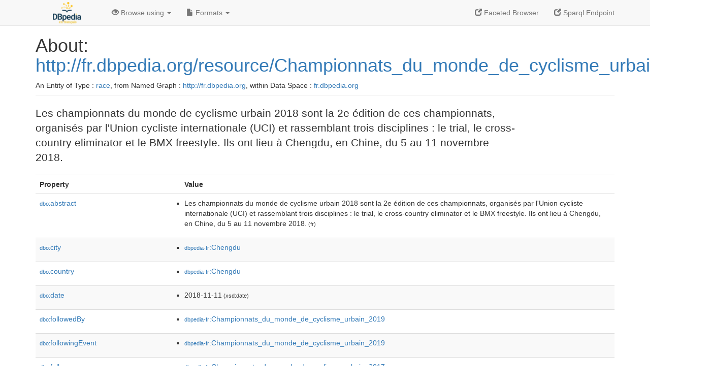

--- FILE ---
content_type: text/html; charset=UTF-8
request_url: http://fr.dbpedia.org/page/Championnats_du_monde_de_cyclisme_urbain_2018
body_size: 7396
content:
<!DOCTYPE html>
<html
    prefix="
        dbp: http://dbpedia.org/property/
        dbo: http://dbedia.org/ontology/
        dct: http://purl.org/dc/terms/
  og:  https://ogp.me/ns#
  "
>


<!-- header -->
<head profile="http://www.w3.org/1999/xhtml/vocab">
    <meta charset="utf-8" />
    <meta http-equiv="X-UA-Compatible" content="IE=edge" />
    <meta name="viewport" content="width=device-width, initial-scale=1, shrink-to-fit=no" />
    <title>About: http://fr.dbpedia.org/resource/Championnats_du_monde_de_cyclisme_urbain_2018</title>
    <link rel="alternate" type="application/rdf+xml"    href="http://fr.dbpedia.org/data/Championnats_du_monde_de_cyclisme_urbain_2018.rdf" title="Structured Descriptor Document (RDF/XML format)" />
    <link rel="alternate" type="text/n3"      href="http://fr.dbpedia.org/data/Championnats_du_monde_de_cyclisme_urbain_2018.n3" title="Structured Descriptor Document (N3 format)" />
    <link rel="alternate" type="text/turtle"      href="http://fr.dbpedia.org/data/Championnats_du_monde_de_cyclisme_urbain_2018.ttl" title="Structured Descriptor Document (Turtle format)" />
    <link rel="alternate" type="application/json+rdf"     href="http://fr.dbpedia.org/data/Championnats_du_monde_de_cyclisme_urbain_2018.jrdf" title="Structured Descriptor Document (RDF/JSON format)" />
    <link rel="alternate" type="application/json"     href="http://fr.dbpedia.org/data/Championnats_du_monde_de_cyclisme_urbain_2018.json" title="Structured Descriptor Document (RDF/JSON format)" />
    <link rel="alternate" type="application/atom+xml"     href="http://fr.dbpedia.org/data/Championnats_du_monde_de_cyclisme_urbain_2018.atom" title="OData (Atom+Feed format)" />
    <link rel="alternate" type="text/plain"       href="http://fr.dbpedia.org/data/Championnats_du_monde_de_cyclisme_urbain_2018.ntriples" title="Structured Descriptor Document (N-Triples format)" />
    <link rel="alternate" type="text/csv"         href="http://fr.dbpedia.org/sparql?default-graph-uri=&amp;query=DESCRIBE%20%3Chttp%3A%2F%2Ffr.dbpedia.org%2Fresource%2FChampionnats_du_monde_de_cyclisme_urbain_2018%3E&amp;format=text%2Fcsv" title="Structured Descriptor Document (CSV format)" />
    
    <link rel="alternate" type="application/microdata+json" href="http://fr.dbpedia.org/sparql?default-graph-uri=&amp;query=DESCRIBE%20%3Chttp%3A%2F%2Ffr.dbpedia.org%2Fresource%2FChampionnats_du_monde_de_cyclisme_urbain_2018%3E&amp;format=application%2Fmicrodata%2Bjson" title="Structured Descriptor Document (Microdata/JSON format)" />
    <link rel="alternate" type="text/html"      href="http://fr.dbpedia.org/sparql?default-graph-uri=&amp;query=DESCRIBE%20%3Chttp%3A%2F%2Ffr.dbpedia.org%2Fresource%2FChampionnats_du_monde_de_cyclisme_urbain_2018%3E&amp;format=text%2Fhtml" title="Structured Descriptor Document (Microdata/HTML format)" />
    <link rel="alternate" type="application/ld+json"    href="http://fr.dbpedia.org/sparql?default-graph-uri=&amp;query=DESCRIBE%20%3Chttp%3A%2F%2Ffr.dbpedia.org%2Fresource%2FChampionnats_du_monde_de_cyclisme_urbain_2018%3E&amp;format=application%2Fjson-ld" title="Structured Descriptor Document (JSON-LD format)" />
    <link rel="alternate" type="text/x-html-script-ld+json" href="http://fr.dbpedia.org/sparql?default-graph-uri=&amp;query=DESCRIBE%20%3Chttp%3A%2F%2Ffr.dbpedia.org%2Fresource%2FChampionnats_du_monde_de_cyclisme_urbain_2018%3E&amp;format=text%2Fx-html-script-ld%2Bjson" title="Structured Descriptor Document (HTML with embedded JSON-LD)" />
    <link rel="alternate" type="text/x-html-script-turtle"  href="http://fr.dbpedia.org/sparql?default-graph-uri=&amp;query=DESCRIBE%20%3Chttp%3A%2F%2Ffr.dbpedia.org%2Fresource%2FChampionnats_du_monde_de_cyclisme_urbain_2018%3E&amp;format=text%2Fx-html-script-turtle" title="Structured Descriptor Document (HTML with embedded Turtle)" />
    <link rel="timegate" type="text/html"       href="http://dbpedia.mementodepot.org/timegate/http://fr.dbpedia.org/page/Championnats_du_monde_de_cyclisme_urbain_2018" title="Time Machine" />
    <link rel="foaf:primarytopic"         href="http://fr.dbpedia.org/resource/Championnats_du_monde_de_cyclisme_urbain_2018"/>
    <link rev="describedby"           href="http://fr.dbpedia.org/resource/Championnats_du_monde_de_cyclisme_urbain_2018"/>
    <link rel="stylesheet" type="text/css"      href="/statics/css/bootstrap.min.css" />
    <link rel="stylesheet" type="text/css"      href="/statics/css/dbpedia.css" />

    <!-- OpenGraph -->
    <meta property="og:title"       content="http://fr.dbpedia.org/resource/Championnats_du_monde_de_cyclisme_urbain_2018" />
    <meta property="og:type"        content="article" />
    <meta property="og:url"         content="http://fr.dbpedia.org/resource/Championnats_du_monde_de_cyclisme_urbain_2018" />
    <meta property="og:image"       content="/statics/images/logo_dbpediafr.png" />
    <meta property="og:description" content="Les championnats du monde de cyclisme urbain 2018 sont la 2e édition de ces championnats, organisés par l'Union cycliste internationale (UCI) et rassemblant trois disciplines : le trial, le cross-country eliminator et le BMX freestyle. Ils ont lieu à Chengdu, en Chine, du 5 au 11 novembre 2018." />
    <meta property="og:site_name"   content="DBpedia Fr" />
    <!-- -->
</head>
<body about="http://fr.dbpedia.org/resource/Championnats_du_monde_de_cyclisme_urbain_2018">
<div class="navbar navbar-default navbar-fixed-top">
    <div class="container">
  <div class="navbar-header">
      <button type="button" class="navbar-toggle collapsed" data-toggle="collapse" data-target="#dbp-navbar" aria-expanded="false">
    <span class="sr-only">Toggle navigation</span>
    <span class="icon-bar"></span>
    <span class="icon-bar"></span>
    <span class="icon-bar"></span>
      </button>
      <a class="navbar-brand" href="http://fr.dbpedia.org" title="About DBpedia Fr" style="color: #2c5078">
      <img class="img-responsive" src="/statics/images/logo_dbpediafr.png" alt="About DBpedia Fr" style="display: inline-block;  margin-top: -20px"/>
      </a>
  </div>

  <div class="collapse navbar-collapse" id="dbp-navbar">
      <ul class="nav navbar-nav navbar-right">
    <li><a class="active" href="/fct/" title="Switch to /fct endpoint"><span class="glyphicon glyphicon-new-window" aria-hidden="true"></span> Faceted Browser </a></li>
    <li><a class="active" href="/sparql/" title="Switch to /sparql endpoint"><span class="glyphicon glyphicon-new-window" aria-hidden="true"></span> Sparql Endpoint </a></li>
      </ul>
      <ul class="nav navbar-nav">
      <li class="dropdown">
    <a href="#" class="dropdown-toggle" data-toggle="dropdown" role="button" aria-haspopup="true" aria-expanded="false"><span class="glyphicon glyphicon-eye-open" aria-hidden="true"></span> Browse using <span class="caret"></span></a>
    <ul class="dropdown-menu">
    <li><a href="/describe/?uri=http%3A%2F%2Ffr.dbpedia.org%2Fresource%2FChampionnats_du_monde_de_cyclisme_urbain_2018">OpenLink Faceted Browser</a></li>
    <li><a href="http://linkeddata.uriburner.com/rdf-editor/#/editor?uri=http%3A%2F%2Ffr.dbpedia.org%2Fresource%2FChampionnats_du_monde_de_cyclisme_urbain_2018&amp;view=statements">OpenLink Structured Data Editor</a></li>
    <li><a href="http://en.lodlive.it/?http%3A%2F%2Ffr.dbpedia.org%2Fresource%2FChampionnats_du_monde_de_cyclisme_urbain_2018">LodLive Browser</a></li>
    <li><a href="http://lodmilla.sztaki.hu/lodmilla/?url=http%3A%2F%2Ffr.dbpedia.org%2Fresource%2FChampionnats_du_monde_de_cyclisme_urbain_2018">LODmilla Browser</a></li>
    </ul>
      </li>
      <li class="dropdown">
    <a href="#" class="dropdown-toggle" data-toggle="dropdown" role="button" aria-haspopup="true" aria-expanded="false"><span class="glyphicon glyphicon-file" aria-hidden="true"></span> Formats <span class="caret"></span></a>
    <ul class="dropdown-menu">
    <li>&nbsp;RDF:</li>
        <!-- NOT WORKING -->
        <!--<li><a href="http://fr.dbpedia.org/data/Championnats_du_monde_de_cyclisme_urbain_2018.ntriples">N-Triples</a></li>-->
        <li><a href="http://fr.dbpedia.org/data/Championnats_du_monde_de_cyclisme_urbain_2018.n3">N3</a></li>
        <li><a href="http://fr.dbpedia.org/data/Championnats_du_monde_de_cyclisme_urbain_2018.ttl">Turtle</a></li>
        <li><a href="http://fr.dbpedia.org/data/Championnats_du_monde_de_cyclisme_urbain_2018.json">JSON</a></li>
        <li><a href="http://fr.dbpedia.org/data/Championnats_du_monde_de_cyclisme_urbain_2018.rdf">XML</a></li>
    <li class="divider"></li>
    <li>&nbsp;OData:</li>
        <li><a href="http://fr.dbpedia.org/data/Championnats_du_monde_de_cyclisme_urbain_2018.atom">Atom</a></li>
        <li><a href="http://fr.dbpedia.org/data/Championnats_du_monde_de_cyclisme_urbain_2018.jsod">JSON</a></li>
    <li class="divider"></li>
    <li>&nbsp;Microdata:</li>
        <li><a href="http://fr.dbpedia.org/sparql?default-graph-uri=&amp;query=DESCRIBE%20%3Chttp%3A%2F%2Ffr.dbpedia.org%2Fresource%2FChampionnats_du_monde_de_cyclisme_urbain_2018%3E&amp;format=application%2Fmicrodata%2Bjson">JSON</a></li>
        <li><a href="http://fr.dbpedia.org/sparql?default-graph-uri=&amp;query=DESCRIBE%20%3Chttp%3A%2F%2Ffr.dbpedia.org%2Fresource%2FChampionnats_du_monde_de_cyclisme_urbain_2018%3E&amp;format=text%2Fhtml">HTML</a></li>
    <li class="divider"></li>
    <li>&nbsp;Embedded:</li>
        <li><a href="http://fr.dbpedia.org/sparql?default-graph-uri=&amp;query=DESCRIBE%20%3Chttp%3A%2F%2Ffr.dbpedia.org%2Fresource%2FChampionnats_du_monde_de_cyclisme_urbain_2018%3E&amp;format=text%2Fx-html-script-ld%2Bjson">JSON</a></li>
        <li><a href="http://fr.dbpedia.org/sparql?default-graph-uri=&amp;query=DESCRIBE%20%3Chttp%3A%2F%2Ffr.dbpedia.org%2Fresource%2FChampionnats_du_monde_de_cyclisme_urbain_2018%3E&amp;format=text%2Fx-html-script-turtle">Turtle</a></li>
    <li class="divider"></li>
        
        <li><a href="http://fr.dbpedia.org/sparql?default-graph-uri=&amp;query=DESCRIBE%20%3Chttp%3A%2F%2Ffr.dbpedia.org%2Fresource%2FChampionnats_du_monde_de_cyclisme_urbain_2018%3E&amp;format=text%2Fcsv">CSV</a></li>
        <li><a href="http://fr.dbpedia.org/sparql?default-graph-uri=&amp;query=DESCRIBE%20%3Chttp%3A%2F%2Ffr.dbpedia.org%2Fresource%2FChampionnats_du_monde_de_cyclisme_urbain_2018%3E&amp;format=application%2Fjson-ld">JSON-LD</a></li>
    </ul>
      </li>
      </ul>
  </div>
    </div>
</div>

<div class="container">
<!-- page-header -->
    <div class="page-header">
  <!-- div class="pull-right">
      <a href="http://wiki.dbpedia.org/Imprint" title="About DBpedia">
      <img class="img-responsive" src="/statics/images/dbpedia_logo_land_120.png" alt="About DBpedia"/>
      </a>
  </div -->
  <h1 id="title">About:
      <a href="http://fr.dbpedia.org/resource/Championnats_du_monde_de_cyclisme_urbain_2018">http://fr.dbpedia.org/resource/Championnats_du_monde_de_cyclisme_urbain_2018</a>
  </h1>
  <div class="page-resource-uri">
      An Entity of Type : <a href="http://dbpedia.org/ontology/Race">race</a>,
      from Named Graph : <a href="http://fr.dbpedia.org">http://fr.dbpedia.org</a>,
      within Data Space : <a href="http://fr.dbpedia.org">fr.dbpedia.org</a>
  </div>
    </div>
<!-- page-header -->
<!-- row -->
    <div class="row">
  <div class="col-xs-9 col-sm-10">
      <p class="lead">Les championnats du monde de cyclisme urbain 2018 sont la 2e édition de ces championnats, organisés par l'Union cycliste internationale (UCI) et rassemblant trois disciplines : le trial, le cross-country eliminator et le BMX freestyle. Ils ont lieu à Chengdu, en Chine, du 5 au 11 novembre 2018.</p>
  </div>

    </div>
    <div class="row">
  <div class="col-xs-12">
      <!-- proptable -->
      <table class="description table table-striped">
      <tr>
    <th class="col-xs-3">Property</th>
    <th class="col-xs-9">Value</th>
      </tr>
<tr class="odd"><td class="col-2"><a class="uri" href="http://dbpedia.org/ontology/abstract"><small>dbo:</small>abstract</a>
</td><td class="col-10 text-break"><ul>
	<li style="display:none;"><span class="literal"><span property="dbo:abstract" lang="fr" >Les championnats du monde de cyclisme urbain 2018 sont la 2e édition de ces championnats, organisés par l&#39;Union cycliste internationale (UCI) et rassemblant trois disciplines : le trial, le cross-country eliminator et le BMX freestyle. Ils ont lieu à Chengdu, en Chine, du 5 au 11 novembre 2018.</span><small> (fr)</small></span></li>
	<li><span class="literal"><span property="dbo:abstract" lang="fr" >Les championnats du monde de cyclisme urbain 2018 sont la 2e édition de ces championnats, organisés par l&#39;Union cycliste internationale (UCI) et rassemblant trois disciplines : le trial, le cross-country eliminator et le BMX freestyle. Ils ont lieu à Chengdu, en Chine, du 5 au 11 novembre 2018.</span><small> (fr)</small></span></li>
</ul></td></tr><tr class="even"><td class="col-2"><a class="uri" href="http://dbpedia.org/ontology/city"><small>dbo:</small>city</a>
</td><td class="col-10 text-break"><ul>
	<li><span class="literal"><a class="uri" rel="dbo:city" resource="http://fr.dbpedia.org/resource/Chengdu"  href="http://fr.dbpedia.org/resource/Chengdu"><small>dbpedia-fr</small>:Chengdu</a></span></li>
</ul></td></tr><tr class="odd"><td class="col-2"><a class="uri" href="http://dbpedia.org/ontology/country"><small>dbo:</small>country</a>
</td><td class="col-10 text-break"><ul>
	<li><span class="literal"><a class="uri" rel="dbo:country" resource="http://fr.dbpedia.org/resource/Chengdu"  href="http://fr.dbpedia.org/resource/Chengdu"><small>dbpedia-fr</small>:Chengdu</a></span></li>
</ul></td></tr><tr class="even"><td class="col-2"><a class="uri" href="http://dbpedia.org/ontology/date"><small>dbo:</small>date</a>
</td><td class="col-10 text-break"><ul>
	<li><span class="literal"><span property="dbo:date" datatype="xsd:date" >2018-11-11</span><small> (xsd:date)</small></span></li>
</ul></td></tr><tr class="odd"><td class="col-2"><a class="uri" href="http://dbpedia.org/ontology/followedBy"><small>dbo:</small>followedBy</a>
</td><td class="col-10 text-break"><ul>
	<li><span class="literal"><a class="uri" rel="dbo:followedBy" resource="http://fr.dbpedia.org/resource/Championnats_du_monde_de_cyclisme_urbain_2019"  href="http://fr.dbpedia.org/resource/Championnats_du_monde_de_cyclisme_urbain_2019"><small>dbpedia-fr</small>:Championnats_du_monde_de_cyclisme_urbain_2019</a></span></li>
</ul></td></tr><tr class="even"><td class="col-2"><a class="uri" href="http://dbpedia.org/ontology/followingEvent"><small>dbo:</small>followingEvent</a>
</td><td class="col-10 text-break"><ul>
	<li><span class="literal"><a class="uri" rel="dbo:followingEvent" resource="http://fr.dbpedia.org/resource/Championnats_du_monde_de_cyclisme_urbain_2019"  href="http://fr.dbpedia.org/resource/Championnats_du_monde_de_cyclisme_urbain_2019"><small>dbpedia-fr</small>:Championnats_du_monde_de_cyclisme_urbain_2019</a></span></li>
</ul></td></tr><tr class="odd"><td class="col-2"><a class="uri" href="http://dbpedia.org/ontology/follows"><small>dbo:</small>follows</a>
</td><td class="col-10 text-break"><ul>
	<li><span class="literal"><a class="uri" rel="dbo:follows" resource="http://fr.dbpedia.org/resource/Championnats_du_monde_de_cyclisme_urbain_2017"  href="http://fr.dbpedia.org/resource/Championnats_du_monde_de_cyclisme_urbain_2017"><small>dbpedia-fr</small>:Championnats_du_monde_de_cyclisme_urbain_2017</a></span></li>
</ul></td></tr><tr class="even"><td class="col-2"><a class="uri" href="http://dbpedia.org/ontology/organisation"><small>dbo:</small>organisation</a>
</td><td class="col-10 text-break"><ul>
	<li><span class="literal"><a class="uri" rel="dbo:organisation" resource="http://fr.dbpedia.org/resource/Union_cycliste_internationale"  href="http://fr.dbpedia.org/resource/Union_cycliste_internationale"><small>dbpedia-fr</small>:Union_cycliste_internationale</a></span></li>
</ul></td></tr><tr class="odd"><td class="col-2"><a class="uri" href="http://dbpedia.org/ontology/previousEvent"><small>dbo:</small>previousEvent</a>
</td><td class="col-10 text-break"><ul>
	<li><span class="literal"><a class="uri" rel="dbo:previousEvent" resource="http://fr.dbpedia.org/resource/Championnats_du_monde_de_cyclisme_urbain_2017"  href="http://fr.dbpedia.org/resource/Championnats_du_monde_de_cyclisme_urbain_2017"><small>dbpedia-fr</small>:Championnats_du_monde_de_cyclisme_urbain_2017</a></span></li>
</ul></td></tr><tr class="even"><td class="col-2"><a class="uri" href="http://dbpedia.org/ontology/wikiPageExternalLink"><small>dbo:</small>wikiPageExternalLink</a>
</td><td class="col-10 text-break"><ul>
	<li><span class="literal"><a class="uri" rel="dbo:wikiPageExternalLink nofollow" resource="http://www.urbanworlds.cn/en/"  href="http://www.urbanworlds.cn/en/">http://www.urbanworlds.cn/en/</a></span></li>
	<li><span class="literal"><a class="uri" rel="dbo:wikiPageExternalLink nofollow" resource="http://www.uci.org/fr/bmx-freestyle/events/championnats-du-monde-urban-cycling-uci"  href="http://www.uci.org/fr/bmx-freestyle/events/championnats-du-monde-urban-cycling-uci">http://www.uci.org/fr/bmx-freestyle/events/championnats-du-monde-urban-cycling-uci</a></span></li>
	<li><span class="literal"><a class="uri" rel="dbo:wikiPageExternalLink nofollow" resource="http://www.urbanworlds.cn/en/chengji.html"  href="http://www.urbanworlds.cn/en/chengji.html">http://www.urbanworlds.cn/en/chengji.html</a></span></li>
</ul></td></tr><tr class="odd"><td class="col-2"><a class="uri" href="http://dbpedia.org/ontology/wikiPageID"><small>dbo:</small>wikiPageID</a>
</td><td class="col-10 text-break"><ul>
	<li><span class="literal"><span property="dbo:wikiPageID" datatype="xsd:integer" >11971470</span><small> (xsd:integer)</small></span></li>
</ul></td></tr><tr class="even"><td class="col-2"><a class="uri" href="http://dbpedia.org/ontology/wikiPageLength"><small>dbo:</small>wikiPageLength</a>
</td><td class="col-10 text-break"><ul>
	<li><span class="literal"><span property="dbo:wikiPageLength" datatype="xsd:nonNegativeInteger" >4767</span><small> (xsd:nonNegativeInteger)</small></span></li>
</ul></td></tr><tr class="odd"><td class="col-2"><a class="uri" href="http://dbpedia.org/ontology/wikiPageRevisionID"><small>dbo:</small>wikiPageRevisionID</a>
</td><td class="col-10 text-break"><ul>
	<li><span class="literal"><span property="dbo:wikiPageRevisionID" datatype="xsd:integer" >188358075</span><small> (xsd:integer)</small></span></li>
</ul></td></tr><tr class="even"><td class="col-2"><a class="uri" href="http://dbpedia.org/ontology/wikiPageWikiLink"><small>dbo:</small>wikiPageWikiLink</a>
</td><td class="col-10 text-break"><ul>
	<li><span class="literal"><a class="uri" rel="dbo:wikiPageWikiLink" resource="http://fr.dbpedia.org/resource/BMX_freestyle"  href="http://fr.dbpedia.org/resource/BMX_freestyle"><small>dbpedia-fr</small>:BMX_freestyle</a></span></li>
	<li><span class="literal"><a class="uri" rel="dbo:wikiPageWikiLink" resource="http://fr.dbpedia.org/resource/Brandon_Loupos"  href="http://fr.dbpedia.org/resource/Brandon_Loupos"><small>dbpedia-fr</small>:Brandon_Loupos</a></span></li>
	<li><span class="literal"><a class="uri" rel="dbo:wikiPageWikiLink" resource="http://fr.dbpedia.org/resource/Catégorie:BMX_en_2018"  href="http://fr.dbpedia.org/resource/Catégorie:BMX_en_2018"><small>category-fr</small>:BMX_en_2018</a></span></li>
	<li><span class="literal"><a class="uri" rel="dbo:wikiPageWikiLink" resource="http://fr.dbpedia.org/resource/Catégorie:Championnat_du_monde_en_2018"  href="http://fr.dbpedia.org/resource/Catégorie:Championnat_du_monde_en_2018"><small>category-fr</small>:Championnat_du_monde_en_2018</a></span></li>
	<li><span class="literal"><a class="uri" rel="dbo:wikiPageWikiLink" resource="http://fr.dbpedia.org/resource/Catégorie:Championnat_du_monde_en_Chine"  href="http://fr.dbpedia.org/resource/Catégorie:Championnat_du_monde_en_Chine"><small>category-fr</small>:Championnat_du_monde_en_Chine</a></span></li>
	<li><span class="literal"><a class="uri" rel="dbo:wikiPageWikiLink" resource="http://fr.dbpedia.org/resource/Catégorie:Championnats_du_monde_de_cyclisme_urbain"  href="http://fr.dbpedia.org/resource/Catégorie:Championnats_du_monde_de_cyclisme_urbain"><small>category-fr</small>:Championnats_du_monde_de_cyclisme_urbain</a></span></li>
	<li><span class="literal"><a class="uri" rel="dbo:wikiPageWikiLink" resource="http://fr.dbpedia.org/resource/Catégorie:Compétition_cycliste_en_Chine"  href="http://fr.dbpedia.org/resource/Catégorie:Compétition_cycliste_en_Chine"><small>category-fr</small>:Compétition_cycliste_en_Chine</a></span></li>
	<li><span class="literal"><a class="uri" rel="dbo:wikiPageWikiLink" resource="http://fr.dbpedia.org/resource/Catégorie:Cyclisme_en_novembre_2018"  href="http://fr.dbpedia.org/resource/Catégorie:Cyclisme_en_novembre_2018"><small>category-fr</small>:Cyclisme_en_novembre_2018</a></span></li>
	<li><span class="literal"><a class="uri" rel="dbo:wikiPageWikiLink" resource="http://fr.dbpedia.org/resource/Catégorie:Sport_en_Chine_en_2018"  href="http://fr.dbpedia.org/resource/Catégorie:Sport_en_Chine_en_2018"><small>category-fr</small>:Sport_en_Chine_en_2018</a></span></li>
	<li><span class="literal"><a class="uri" rel="dbo:wikiPageWikiLink" resource="http://fr.dbpedia.org/resource/Catégorie:Sport_à_Chengdu"  href="http://fr.dbpedia.org/resource/Catégorie:Sport_à_Chengdu"><small>category-fr</small>:Sport_à_Chengdu</a></span></li>
	<li><span class="literal"><a class="uri" rel="dbo:wikiPageWikiLink" resource="http://fr.dbpedia.org/resource/Catégorie:VTT_en_2018"  href="http://fr.dbpedia.org/resource/Catégorie:VTT_en_2018"><small>category-fr</small>:VTT_en_2018</a></span></li>
	<li><span class="literal"><a class="uri" rel="dbo:wikiPageWikiLink" resource="http://fr.dbpedia.org/resource/Championnats_du_monde_de_VTT_2018"  href="http://fr.dbpedia.org/resource/Championnats_du_monde_de_VTT_2018"><small>dbpedia-fr</small>:Championnats_du_monde_de_VTT_2018</a></span></li>
	<li><span class="literal"><a class="uri" rel="dbo:wikiPageWikiLink" resource="http://fr.dbpedia.org/resource/Championnats_du_monde_de_cyclisme_urbain"  href="http://fr.dbpedia.org/resource/Championnats_du_monde_de_cyclisme_urbain"><small>dbpedia-fr</small>:Championnats_du_monde_de_cyclisme_urbain</a></span></li>
	<li><span class="literal"><a class="uri" rel="dbo:wikiPageWikiLink" resource="http://fr.dbpedia.org/resource/Championnats_du_monde_de_vélo_trial_par_équipes"  href="http://fr.dbpedia.org/resource/Championnats_du_monde_de_vélo_trial_par_équipes"><small>dbpedia-fr</small>:Championnats_du_monde_de_vélo_trial_par_équipes</a></span></li>
	<li><span class="literal"><a class="uri" rel="dbo:wikiPageWikiLink" resource="http://fr.dbpedia.org/resource/Championnats_du_monde_féminins_de_BMX_freestyle"  href="http://fr.dbpedia.org/resource/Championnats_du_monde_féminins_de_BMX_freestyle"><small>dbpedia-fr</small>:Championnats_du_monde_féminins_de_BMX_freestyle</a></span></li>
	<li><span class="literal"><a class="uri" rel="dbo:wikiPageWikiLink" resource="http://fr.dbpedia.org/resource/Championnats_du_monde_féminins_de_cross-country_eliminator"  href="http://fr.dbpedia.org/resource/Championnats_du_monde_féminins_de_cross-country_eliminator"><small>dbpedia-fr</small>:Championnats_du_monde_féminins_de_cross-country_eliminator</a></span></li>
	<li><span class="literal"><a class="uri" rel="dbo:wikiPageWikiLink" resource="http://fr.dbpedia.org/resource/Championnats_du_monde_féminins_de_vélo_trial_20_pouces"  href="http://fr.dbpedia.org/resource/Championnats_du_monde_féminins_de_vélo_trial_20_pouces"><small>dbpedia-fr</small>:Championnats_du_monde_féminins_de_vélo_trial_20_pouces</a></span></li>
	<li><span class="literal"><a class="uri" rel="dbo:wikiPageWikiLink" resource="http://fr.dbpedia.org/resource/Championnats_du_monde_masculins_de_BMX_freestyle"  href="http://fr.dbpedia.org/resource/Championnats_du_monde_masculins_de_BMX_freestyle"><small>dbpedia-fr</small>:Championnats_du_monde_masculins_de_BMX_freestyle</a></span></li>
	<li><span class="literal"><a class="uri" rel="dbo:wikiPageWikiLink" resource="http://fr.dbpedia.org/resource/Championnats_du_monde_masculins_de_cross-country_eliminator"  href="http://fr.dbpedia.org/resource/Championnats_du_monde_masculins_de_cross-country_eliminator"><small>dbpedia-fr</small>:Championnats_du_monde_masculins_de_cross-country_eliminator</a></span></li>
	<li><span class="literal"><a class="uri" rel="dbo:wikiPageWikiLink" resource="http://fr.dbpedia.org/resource/Championnats_du_monde_masculins_de_vélo_trial_20_pouces"  href="http://fr.dbpedia.org/resource/Championnats_du_monde_masculins_de_vélo_trial_20_pouces"><small>dbpedia-fr</small>:Championnats_du_monde_masculins_de_vélo_trial_20_pouces</a></span></li>
	<li><span class="literal"><a class="uri" rel="dbo:wikiPageWikiLink" resource="http://fr.dbpedia.org/resource/Championnats_du_monde_masculins_de_vélo_trial_26_pouces"  href="http://fr.dbpedia.org/resource/Championnats_du_monde_masculins_de_vélo_trial_26_pouces"><small>dbpedia-fr</small>:Championnats_du_monde_masculins_de_vélo_trial_26_pouces</a></span></li>
	<li><span class="literal"><a class="uri" rel="dbo:wikiPageWikiLink" resource="http://fr.dbpedia.org/resource/Chengdu"  href="http://fr.dbpedia.org/resource/Chengdu"><small>dbpedia-fr</small>:Chengdu</a></span></li>
	<li><span class="literal"><a class="uri" rel="dbo:wikiPageWikiLink" resource="http://fr.dbpedia.org/resource/Chine"  href="http://fr.dbpedia.org/resource/Chine"><small>dbpedia-fr</small>:Chine</a></span></li>
	<li><span class="literal"><a class="uri" rel="dbo:wikiPageWikiLink" resource="http://fr.dbpedia.org/resource/Coline_Clauzure"  href="http://fr.dbpedia.org/resource/Coline_Clauzure"><small>dbpedia-fr</small>:Coline_Clauzure</a></span></li>
	<li><span class="literal"><a class="uri" rel="dbo:wikiPageWikiLink" resource="http://fr.dbpedia.org/resource/Cross-country_eliminator"  href="http://fr.dbpedia.org/resource/Cross-country_eliminator"><small>dbpedia-fr</small>:Cross-country_eliminator</a></span></li>
	<li><span class="literal"><a class="uri" rel="dbo:wikiPageWikiLink" resource="http://fr.dbpedia.org/resource/Dominik_Oswald"  href="http://fr.dbpedia.org/resource/Dominik_Oswald"><small>dbpedia-fr</small>:Dominik_Oswald</a></span></li>
	<li><span class="literal"><a class="uri" rel="dbo:wikiPageWikiLink" resource="http://fr.dbpedia.org/resource/Hannah_Roberts"  href="http://fr.dbpedia.org/resource/Hannah_Roberts"><small>dbpedia-fr</small>:Hannah_Roberts</a></span></li>
	<li><span class="literal"><a class="uri" rel="dbo:wikiPageWikiLink" resource="http://fr.dbpedia.org/resource/Hugo_Briatta"  href="http://fr.dbpedia.org/resource/Hugo_Briatta"><small>dbpedia-fr</small>:Hugo_Briatta</a></span></li>
	<li><span class="literal"><a class="uri" rel="dbo:wikiPageWikiLink" resource="http://fr.dbpedia.org/resource/Ion_Areitio"  href="http://fr.dbpedia.org/resource/Ion_Areitio"><small>dbpedia-fr</small>:Ion_Areitio</a></span></li>
	<li><span class="literal"><a class="uri" rel="dbo:wikiPageWikiLink" resource="http://fr.dbpedia.org/resource/Iryna_Popova"  href="http://fr.dbpedia.org/resource/Iryna_Popova"><small>dbpedia-fr</small>:Iryna_Popova</a></span></li>
	<li><span class="literal"><a class="uri" rel="dbo:wikiPageWikiLink" resource="http://fr.dbpedia.org/resource/Jack_Carthy"  href="http://fr.dbpedia.org/resource/Jack_Carthy"><small>dbpedia-fr</small>:Jack_Carthy</a></span></li>
	<li><span class="literal"><a class="uri" rel="dbo:wikiPageWikiLink" resource="http://fr.dbpedia.org/resource/Janine_Jungfels"  href="http://fr.dbpedia.org/resource/Janine_Jungfels"><small>dbpedia-fr</small>:Janine_Jungfels</a></span></li>
	<li><span class="literal"><a class="uri" rel="dbo:wikiPageWikiLink" resource="http://fr.dbpedia.org/resource/Justin_Dowell"  href="http://fr.dbpedia.org/resource/Justin_Dowell"><small>dbpedia-fr</small>:Justin_Dowell</a></span></li>
	<li><span class="literal"><a class="uri" rel="dbo:wikiPageWikiLink" resource="http://fr.dbpedia.org/resource/Lorenzo_Serres"  href="http://fr.dbpedia.org/resource/Lorenzo_Serres"><small>dbpedia-fr</small>:Lorenzo_Serres</a></span></li>
	<li><span class="literal"><a class="uri" rel="dbo:wikiPageWikiLink" resource="http://fr.dbpedia.org/resource/Nicolas_Vallée"  href="http://fr.dbpedia.org/resource/Nicolas_Vallée"><small>dbpedia-fr</small>:Nicolas_Vallée</a></span></li>
	<li><span class="literal"><a class="uri" rel="dbo:wikiPageWikiLink" resource="http://fr.dbpedia.org/resource/Nina_Reichenbach"  href="http://fr.dbpedia.org/resource/Nina_Reichenbach"><small>dbpedia-fr</small>:Nina_Reichenbach</a></span></li>
	<li><span class="literal"><a class="uri" rel="dbo:wikiPageWikiLink" resource="http://fr.dbpedia.org/resource/Thomas_Pechhacker"  href="http://fr.dbpedia.org/resource/Thomas_Pechhacker"><small>dbpedia-fr</small>:Thomas_Pechhacker</a></span></li>
	<li><span class="literal"><a class="uri" rel="dbo:wikiPageWikiLink" resource="http://fr.dbpedia.org/resource/Titouan_Perrin-Ganier"  href="http://fr.dbpedia.org/resource/Titouan_Perrin-Ganier"><small>dbpedia-fr</small>:Titouan_Perrin-Ganier</a></span></li>
	<li><span class="literal"><a class="uri" rel="dbo:wikiPageWikiLink" resource="http://fr.dbpedia.org/resource/Union_cycliste_internationale"  href="http://fr.dbpedia.org/resource/Union_cycliste_internationale"><small>dbpedia-fr</small>:Union_cycliste_internationale</a></span></li>
	<li><span class="literal"><a class="uri" rel="dbo:wikiPageWikiLink" resource="http://fr.dbpedia.org/resource/Vélo_trial"  href="http://fr.dbpedia.org/resource/Vélo_trial"><small>dbpedia-fr</small>:Vélo_trial</a></span></li>
	<li><span class="literal"><a class="uri" rel="dbo:wikiPageWikiLink" resource="http://fr.dbpedia.org/resource/Manon_Basseville"  href="http://fr.dbpedia.org/resource/Manon_Basseville"><small>dbpedia-fr</small>:Manon_Basseville</a></span></li>
	<li><span class="literal"><a class="uri" rel="dbo:wikiPageWikiLink" resource="http://fr.dbpedia.org/resource/Marion_Fromberger"  href="http://fr.dbpedia.org/resource/Marion_Fromberger"><small>dbpedia-fr</small>:Marion_Fromberger</a></span></li>
	<li><span class="literal"><a class="uri" rel="dbo:wikiPageWikiLink" resource="http://fr.dbpedia.org/resource/Perris_Benegas"  href="http://fr.dbpedia.org/resource/Perris_Benegas"><small>dbpedia-fr</small>:Perris_Benegas</a></span></li>
	<li><span class="literal"><a class="uri" rel="dbo:wikiPageWikiLink" resource="http://fr.dbpedia.org/resource/Alejandro_Montalvo"  href="http://fr.dbpedia.org/resource/Alejandro_Montalvo"><small>dbpedia-fr</small>:Alejandro_Montalvo</a></span></li>
	<li><span class="literal"><a class="uri" rel="dbo:wikiPageWikiLink" resource="http://fr.dbpedia.org/resource/Alex_Rudeau"  href="http://fr.dbpedia.org/resource/Alex_Rudeau"><small>dbpedia-fr</small>:Alex_Rudeau</a></span></li>
	<li><span class="literal"><a class="uri" rel="dbo:wikiPageWikiLink" resource="http://fr.dbpedia.org/resource/Charlie_Rolls"  href="http://fr.dbpedia.org/resource/Charlie_Rolls"><small>dbpedia-fr</small>:Charlie_Rolls</a></span></li>
	<li><span class="literal"><a class="uri" rel="dbo:wikiPageWikiLink" resource="http://fr.dbpedia.org/resource/Nathan_Charra"  href="http://fr.dbpedia.org/resource/Nathan_Charra"><small>dbpedia-fr</small>:Nathan_Charra</a></span></li>
	<li><span class="literal"><a class="uri" rel="dbo:wikiPageWikiLink" resource="http://fr.dbpedia.org/resource/Noah_Sandritter"  href="http://fr.dbpedia.org/resource/Noah_Sandritter"><small>dbpedia-fr</small>:Noah_Sandritter</a></span></li>
	<li><span class="literal"><a class="uri" rel="dbo:wikiPageWikiLink" resource="http://fr.dbpedia.org/resource/Oliver_Widmann"  href="http://fr.dbpedia.org/resource/Oliver_Widmann"><small>dbpedia-fr</small>:Oliver_Widmann</a></span></li>
	<li><span class="literal"><a class="uri" rel="dbo:wikiPageWikiLink" resource="http://fr.dbpedia.org/resource/Sergi_Llongueras"  href="http://fr.dbpedia.org/resource/Sergi_Llongueras"><small>dbpedia-fr</small>:Sergi_Llongueras</a></span></li>
	<li><span class="literal"><a class="uri" rel="dbo:wikiPageWikiLink" resource="http://fr.dbpedia.org/resource/Irene_Caminos"  href="http://fr.dbpedia.org/resource/Irene_Caminos"><small>dbpedia-fr</small>:Irene_Caminos</a></span></li>
	<li><span class="literal"><a class="uri" rel="dbo:wikiPageWikiLink" resource="http://fr.dbpedia.org/resource/Andreas_Strasser"  href="http://fr.dbpedia.org/resource/Andreas_Strasser"><small>dbpedia-fr</small>:Andreas_Strasser</a></span></li>
	<li><span class="literal"><a class="uri" rel="dbo:wikiPageWikiLink" resource="http://fr.dbpedia.org/resource/Angie_Marino"  href="http://fr.dbpedia.org/resource/Angie_Marino"><small>dbpedia-fr</small>:Angie_Marino</a></span></li>
	<li><span class="literal"><a class="uri" rel="dbo:wikiPageWikiLink" resource="http://fr.dbpedia.org/resource/Arnaud_Janin"  href="http://fr.dbpedia.org/resource/Arnaud_Janin"><small>dbpedia-fr</small>:Arnaud_Janin</a></span></li>
	<li><span class="literal"><a class="uri" rel="dbo:wikiPageWikiLink" resource="http://fr.dbpedia.org/resource/Felix_Keitel"  href="http://fr.dbpedia.org/resource/Felix_Keitel"><small>dbpedia-fr</small>:Felix_Keitel</a></span></li>
	<li><span class="literal"><a class="uri" rel="dbo:wikiPageWikiLink" resource="http://fr.dbpedia.org/resource/Kenneth_Tencio_Esquivel"  href="http://fr.dbpedia.org/resource/Kenneth_Tencio_Esquivel"><small>dbpedia-fr</small>:Kenneth_Tencio_Esquivel</a></span></li>
	<li><span class="literal"><a class="uri" rel="dbo:wikiPageWikiLink" resource="http://fr.dbpedia.org/resource/Marti_Aran"  href="http://fr.dbpedia.org/resource/Marti_Aran"><small>dbpedia-fr</small>:Marti_Aran</a></span></li>
	<li><span class="literal"><a class="uri" rel="dbo:wikiPageWikiLink" resource="http://fr.dbpedia.org/resource/Martí_Arán"  href="http://fr.dbpedia.org/resource/Martí_Arán"><small>dbpedia-fr</small>:Martí_Arán</a></span></li>
</ul></td></tr><tr class="odd"><td class="col-2"><a class="uri" href="http://fr.dbpedia.org/property/charte"><small>prop-fr:</small>charte</a>
</td><td class="col-10 text-break"><ul>
	<li style="display:none;"><span class="literal"><span property="prop-fr:charte" prefix="prop-fr: http://fr.dbpedia.org/property/" lang="fr" >cyclisme</span><small> (fr)</small></span></li>
	<li><span class="literal"><span property="prop-fr:charte" prefix="prop-fr: http://fr.dbpedia.org/property/" lang="fr" >cyclisme</span><small> (fr)</small></span></li>
</ul></td></tr><tr class="even"><td class="col-2"><a class="uri" href="http://fr.dbpedia.org/property/date"><small>prop-fr:</small>date</a>
</td><td class="col-10 text-break"><ul>
	<li><span class="literal"><span property="prop-fr:date" prefix="prop-fr: http://fr.dbpedia.org/property/" datatype="xsd:gMonthDay" >--11-11</span></span></li>
</ul></td></tr><tr class="odd"><td class="col-2"><a class="uri" href="http://fr.dbpedia.org/property/lieu"><small>prop-fr:</small>lieu</a>
</td><td class="col-10 text-break"><ul>
	<li style="display:none;"><span class="literal"><span property="prop-fr:lieu" prefix="prop-fr: http://fr.dbpedia.org/property/" lang="fr" >Chengdu</span><small> (fr)</small></span></li>
	<li><span class="literal"><span property="prop-fr:lieu" prefix="prop-fr: http://fr.dbpedia.org/property/" lang="fr" >Chengdu</span><small> (fr)</small></span></li>
</ul></td></tr><tr class="even"><td class="col-2"><a class="uri" href="http://fr.dbpedia.org/property/nombreD&#39;épreuves"><small>prop-fr:</small>nombreD&#39;épreuves</a>
</td><td class="col-10 text-break"><ul>
	<li><span class="literal"><span property="prop-fr:nombreD'épreuves" prefix="prop-fr: http://fr.dbpedia.org/property/" datatype="xsd:integer" >10</span><small> (xsd:integer)</small></span></li>
</ul></td></tr><tr class="odd"><td class="col-2"><a class="uri" href="http://fr.dbpedia.org/property/organisateur"><small>prop-fr:</small>organisateur</a>
</td><td class="col-10 text-break"><ul>
	<li><span class="literal"><a class="uri" rel="prop-fr:organisateur" resource="http://fr.dbpedia.org/resource/Union_cycliste_internationale" prefix="prop-fr: http://fr.dbpedia.org/property/"  href="http://fr.dbpedia.org/resource/Union_cycliste_internationale"><small>dbpedia-fr</small>:Union_cycliste_internationale</a></span></li>
</ul></td></tr><tr class="even"><td class="col-2"><a class="uri" href="http://fr.dbpedia.org/property/précédentLien"><small>prop-fr:</small>précédentLien</a>
</td><td class="col-10 text-break"><ul>
	<li style="display:none;"><span class="literal"><span property="prop-fr:précédentLien" prefix="prop-fr: http://fr.dbpedia.org/property/" lang="fr" >Championnats du monde de cyclisme urbain 2017</span><small> (fr)</small></span></li>
	<li><span class="literal"><span property="prop-fr:précédentLien" prefix="prop-fr: http://fr.dbpedia.org/property/" lang="fr" >Championnats du monde de cyclisme urbain 2017</span><small> (fr)</small></span></li>
</ul></td></tr><tr class="odd"><td class="col-2"><a class="uri" href="http://fr.dbpedia.org/property/précédentTexte"><small>prop-fr:</small>précédentTexte</a>
</td><td class="col-10 text-break"><ul>
	<li><span class="literal"><span property="prop-fr:précédentTexte" prefix="prop-fr: http://fr.dbpedia.org/property/" datatype="xsd:integer" >2017</span><small> (xsd:integer)</small></span></li>
</ul></td></tr><tr class="even"><td class="col-2"><a class="uri" href="http://fr.dbpedia.org/property/suivantLien"><small>prop-fr:</small>suivantLien</a>
</td><td class="col-10 text-break"><ul>
	<li style="display:none;"><span class="literal"><span property="prop-fr:suivantLien" prefix="prop-fr: http://fr.dbpedia.org/property/" lang="fr" >Championnats du monde de cyclisme urbain 2019</span><small> (fr)</small></span></li>
	<li><span class="literal"><span property="prop-fr:suivantLien" prefix="prop-fr: http://fr.dbpedia.org/property/" lang="fr" >Championnats du monde de cyclisme urbain 2019</span><small> (fr)</small></span></li>
</ul></td></tr><tr class="odd"><td class="col-2"><a class="uri" href="http://fr.dbpedia.org/property/suivantTexte"><small>prop-fr:</small>suivantTexte</a>
</td><td class="col-10 text-break"><ul>
	<li><span class="literal"><span property="prop-fr:suivantTexte" prefix="prop-fr: http://fr.dbpedia.org/property/" datatype="xsd:integer" >2019</span><small> (xsd:integer)</small></span></li>
</ul></td></tr><tr class="even"><td class="col-2"><a class="uri" href="http://fr.dbpedia.org/property/wikiPageUsesTemplate"><small>prop-fr:</small>wikiPageUsesTemplate</a>
</td><td class="col-10 text-break"><ul>
	<li><span class="literal"><a class="uri" rel="prop-fr:wikiPageUsesTemplate" resource="http://fr.dbpedia.org/resource/Modèle:2e" prefix="prop-fr: http://fr.dbpedia.org/property/"  href="http://fr.dbpedia.org/resource/Modèle:2e"><small>dbpedia-fr</small>:Modèle:2e</a></span></li>
	<li><span class="literal"><a class="uri" rel="prop-fr:wikiPageUsesTemplate" resource="http://fr.dbpedia.org/resource/Modèle:Palette" prefix="prop-fr: http://fr.dbpedia.org/property/"  href="http://fr.dbpedia.org/resource/Modèle:Palette"><small>dbpedia-fr</small>:Modèle:Palette</a></span></li>
	<li><span class="literal"><a class="uri" rel="prop-fr:wikiPageUsesTemplate" resource="http://fr.dbpedia.org/resource/Modèle:Portail" prefix="prop-fr: http://fr.dbpedia.org/property/"  href="http://fr.dbpedia.org/resource/Modèle:Portail"><small>dbpedia-fr</small>:Modèle:Portail</a></span></li>
	<li><span class="literal"><a class="uri" rel="prop-fr:wikiPageUsesTemplate" resource="http://fr.dbpedia.org/resource/Modèle:Références" prefix="prop-fr: http://fr.dbpedia.org/property/"  href="http://fr.dbpedia.org/resource/Modèle:Références"><small>dbpedia-fr</small>:Modèle:Références</a></span></li>
	<li><span class="literal"><a class="uri" rel="prop-fr:wikiPageUsesTemplate" resource="http://fr.dbpedia.org/resource/Modèle:AUS" prefix="prop-fr: http://fr.dbpedia.org/property/"  href="http://fr.dbpedia.org/resource/Modèle:AUS"><small>dbpedia-fr</small>:Modèle:AUS</a></span></li>
	<li><span class="literal"><a class="uri" rel="prop-fr:wikiPageUsesTemplate" resource="http://fr.dbpedia.org/resource/Modèle:AUS-d" prefix="prop-fr: http://fr.dbpedia.org/property/"  href="http://fr.dbpedia.org/resource/Modèle:AUS-d"><small>dbpedia-fr</small>:Modèle:AUS-d</a></span></li>
	<li><span class="literal"><a class="uri" rel="prop-fr:wikiPageUsesTemplate" resource="http://fr.dbpedia.org/resource/Modèle:AUT" prefix="prop-fr: http://fr.dbpedia.org/property/"  href="http://fr.dbpedia.org/resource/Modèle:AUT"><small>dbpedia-fr</small>:Modèle:AUT</a></span></li>
	<li><span class="literal"><a class="uri" rel="prop-fr:wikiPageUsesTemplate" resource="http://fr.dbpedia.org/resource/Modèle:AUT-d" prefix="prop-fr: http://fr.dbpedia.org/property/"  href="http://fr.dbpedia.org/resource/Modèle:AUT-d"><small>dbpedia-fr</small>:Modèle:AUT-d</a></span></li>
	<li><span class="literal"><a class="uri" rel="prop-fr:wikiPageUsesTemplate" resource="http://fr.dbpedia.org/resource/Modèle:CHN-d" prefix="prop-fr: http://fr.dbpedia.org/property/"  href="http://fr.dbpedia.org/resource/Modèle:CHN-d"><small>dbpedia-fr</small>:Modèle:CHN-d</a></span></li>
	<li><span class="literal"><a class="uri" rel="prop-fr:wikiPageUsesTemplate" resource="http://fr.dbpedia.org/resource/Modèle:CRC" prefix="prop-fr: http://fr.dbpedia.org/property/"  href="http://fr.dbpedia.org/resource/Modèle:CRC"><small>dbpedia-fr</small>:Modèle:CRC</a></span></li>
	<li><span class="literal"><a class="uri" rel="prop-fr:wikiPageUsesTemplate" resource="http://fr.dbpedia.org/resource/Modèle:CRC-d" prefix="prop-fr: http://fr.dbpedia.org/property/"  href="http://fr.dbpedia.org/resource/Modèle:CRC-d"><small>dbpedia-fr</small>:Modèle:CRC-d</a></span></li>
	<li><span class="literal"><a class="uri" rel="prop-fr:wikiPageUsesTemplate" resource="http://fr.dbpedia.org/resource/Modèle:ESP" prefix="prop-fr: http://fr.dbpedia.org/property/"  href="http://fr.dbpedia.org/resource/Modèle:ESP"><small>dbpedia-fr</small>:Modèle:ESP</a></span></li>
	<li><span class="literal"><a class="uri" rel="prop-fr:wikiPageUsesTemplate" resource="http://fr.dbpedia.org/resource/Modèle:ESP-d" prefix="prop-fr: http://fr.dbpedia.org/property/"  href="http://fr.dbpedia.org/resource/Modèle:ESP-d"><small>dbpedia-fr</small>:Modèle:ESP-d</a></span></li>
	<li><span class="literal"><a class="uri" rel="prop-fr:wikiPageUsesTemplate" resource="http://fr.dbpedia.org/resource/Modèle:FRA" prefix="prop-fr: http://fr.dbpedia.org/property/"  href="http://fr.dbpedia.org/resource/Modèle:FRA"><small>dbpedia-fr</small>:Modèle:FRA</a></span></li>
	<li><span class="literal"><a class="uri" rel="prop-fr:wikiPageUsesTemplate" resource="http://fr.dbpedia.org/resource/Modèle:FRA-d" prefix="prop-fr: http://fr.dbpedia.org/property/"  href="http://fr.dbpedia.org/resource/Modèle:FRA-d"><small>dbpedia-fr</small>:Modèle:FRA-d</a></span></li>
	<li><span class="literal"><a class="uri" rel="prop-fr:wikiPageUsesTemplate" resource="http://fr.dbpedia.org/resource/Modèle:GBR-d" prefix="prop-fr: http://fr.dbpedia.org/property/"  href="http://fr.dbpedia.org/resource/Modèle:GBR-d"><small>dbpedia-fr</small>:Modèle:GBR-d</a></span></li>
	<li><span class="literal"><a class="uri" rel="prop-fr:wikiPageUsesTemplate" resource="http://fr.dbpedia.org/resource/Modèle:GER" prefix="prop-fr: http://fr.dbpedia.org/property/"  href="http://fr.dbpedia.org/resource/Modèle:GER"><small>dbpedia-fr</small>:Modèle:GER</a></span></li>
	<li><span class="literal"><a class="uri" rel="prop-fr:wikiPageUsesTemplate" resource="http://fr.dbpedia.org/resource/Modèle:GER-d" prefix="prop-fr: http://fr.dbpedia.org/property/"  href="http://fr.dbpedia.org/resource/Modèle:GER-d"><small>dbpedia-fr</small>:Modèle:GER-d</a></span></li>
	<li><span class="literal"><a class="uri" rel="prop-fr:wikiPageUsesTemplate" resource="http://fr.dbpedia.org/resource/Modèle:Infobox_Compétition_sportive" prefix="prop-fr: http://fr.dbpedia.org/property/"  href="http://fr.dbpedia.org/resource/Modèle:Infobox_Compétition_sportive"><small>dbpedia-fr</small>:Modèle:Infobox_Compétition_sportive</a></span></li>
	<li><span class="literal"><a class="uri" rel="prop-fr:wikiPageUsesTemplate" resource="http://fr.dbpedia.org/resource/Modèle:UKR" prefix="prop-fr: http://fr.dbpedia.org/property/"  href="http://fr.dbpedia.org/resource/Modèle:UKR"><small>dbpedia-fr</small>:Modèle:UKR</a></span></li>
	<li><span class="literal"><a class="uri" rel="prop-fr:wikiPageUsesTemplate" resource="http://fr.dbpedia.org/resource/Modèle:UKR-d" prefix="prop-fr: http://fr.dbpedia.org/property/"  href="http://fr.dbpedia.org/resource/Modèle:UKR-d"><small>dbpedia-fr</small>:Modèle:UKR-d</a></span></li>
	<li><span class="literal"><a class="uri" rel="prop-fr:wikiPageUsesTemplate" resource="http://fr.dbpedia.org/resource/Modèle:USA" prefix="prop-fr: http://fr.dbpedia.org/property/"  href="http://fr.dbpedia.org/resource/Modèle:USA"><small>dbpedia-fr</small>:Modèle:USA</a></span></li>
	<li><span class="literal"><a class="uri" rel="prop-fr:wikiPageUsesTemplate" resource="http://fr.dbpedia.org/resource/Modèle:USA-d" prefix="prop-fr: http://fr.dbpedia.org/property/"  href="http://fr.dbpedia.org/resource/Modèle:USA-d"><small>dbpedia-fr</small>:Modèle:USA-d</a></span></li>
	<li><span class="literal"><a class="uri" rel="prop-fr:wikiPageUsesTemplate" resource="http://fr.dbpedia.org/resource/Modèle:GBR2" prefix="prop-fr: http://fr.dbpedia.org/property/"  href="http://fr.dbpedia.org/resource/Modèle:GBR2"><small>dbpedia-fr</small>:Modèle:GBR2</a></span></li>
</ul></td></tr><tr class="odd"><td class="col-2"><a class="uri" href="http://purl.org/dc/terms/subject"><small>dct:</small>subject</a>
</td><td class="col-10 text-break"><ul>
	<li><span class="literal"><a class="uri" rel="dct:subject" resource="http://fr.dbpedia.org/resource/Catégorie:BMX_en_2018"  href="http://fr.dbpedia.org/resource/Catégorie:BMX_en_2018"><small>category-fr</small>:BMX_en_2018</a></span></li>
	<li><span class="literal"><a class="uri" rel="dct:subject" resource="http://fr.dbpedia.org/resource/Catégorie:Championnat_du_monde_en_2018"  href="http://fr.dbpedia.org/resource/Catégorie:Championnat_du_monde_en_2018"><small>category-fr</small>:Championnat_du_monde_en_2018</a></span></li>
	<li><span class="literal"><a class="uri" rel="dct:subject" resource="http://fr.dbpedia.org/resource/Catégorie:Championnat_du_monde_en_Chine"  href="http://fr.dbpedia.org/resource/Catégorie:Championnat_du_monde_en_Chine"><small>category-fr</small>:Championnat_du_monde_en_Chine</a></span></li>
	<li><span class="literal"><a class="uri" rel="dct:subject" resource="http://fr.dbpedia.org/resource/Catégorie:Championnats_du_monde_de_cyclisme_urbain"  href="http://fr.dbpedia.org/resource/Catégorie:Championnats_du_monde_de_cyclisme_urbain"><small>category-fr</small>:Championnats_du_monde_de_cyclisme_urbain</a></span></li>
	<li><span class="literal"><a class="uri" rel="dct:subject" resource="http://fr.dbpedia.org/resource/Catégorie:Compétition_cycliste_en_Chine"  href="http://fr.dbpedia.org/resource/Catégorie:Compétition_cycliste_en_Chine"><small>category-fr</small>:Compétition_cycliste_en_Chine</a></span></li>
	<li><span class="literal"><a class="uri" rel="dct:subject" resource="http://fr.dbpedia.org/resource/Catégorie:Cyclisme_en_novembre_2018"  href="http://fr.dbpedia.org/resource/Catégorie:Cyclisme_en_novembre_2018"><small>category-fr</small>:Cyclisme_en_novembre_2018</a></span></li>
	<li><span class="literal"><a class="uri" rel="dct:subject" resource="http://fr.dbpedia.org/resource/Catégorie:Sport_en_Chine_en_2018"  href="http://fr.dbpedia.org/resource/Catégorie:Sport_en_Chine_en_2018"><small>category-fr</small>:Sport_en_Chine_en_2018</a></span></li>
	<li><span class="literal"><a class="uri" rel="dct:subject" resource="http://fr.dbpedia.org/resource/Catégorie:Sport_à_Chengdu"  href="http://fr.dbpedia.org/resource/Catégorie:Sport_à_Chengdu"><small>category-fr</small>:Sport_à_Chengdu</a></span></li>
	<li><span class="literal"><a class="uri" rel="dct:subject" resource="http://fr.dbpedia.org/resource/Catégorie:VTT_en_2018"  href="http://fr.dbpedia.org/resource/Catégorie:VTT_en_2018"><small>category-fr</small>:VTT_en_2018</a></span></li>
</ul></td></tr><tr class="even"><td class="col-2"><a class="uri" href="http://www.w3.org/1999/02/22-rdf-syntax-ns#type"><small>rdf:</small>type</a>
</td><td class="col-10 text-break"><ul>
	<li><span class="literal"><a class="uri" rel="rdf:type" resource="http://www.w3.org/2002/07/owl#Thing"  href="http://www.w3.org/2002/07/owl#Thing"><small>owl</small>:Thing</a></span></li>
	<li><span class="literal"><a class="uri" rel="rdf:type" resource="http://dbpedia.org/ontology/CyclingRace"  href="http://dbpedia.org/ontology/CyclingRace"><small>dbo</small>:CyclingRace</a></span></li>
	<li><span class="literal"><a class="uri" rel="rdf:type" resource="http://dbpedia.org/ontology/Event"  href="http://dbpedia.org/ontology/Event"><small>dbo</small>:Event</a></span></li>
	<li><span class="literal"><a class="uri" rel="rdf:type" resource="http://dbpedia.org/ontology/SportsEvent"  href="http://dbpedia.org/ontology/SportsEvent"><small>dbo</small>:SportsEvent</a></span></li>
	<li><span class="literal"><a class="uri" rel="rdf:type" resource="http://schema.org/Event"  href="http://schema.org/Event"><small>schema</small>:Event</a></span></li>
	<li><span class="literal"><a class="uri" rel="rdf:type" resource="http://schema.org/SportsEvent"  href="http://schema.org/SportsEvent"><small>schema</small>:SportsEvent</a></span></li>
	<li><span class="literal"><a class="uri" rel="rdf:type" resource="http://www.wikidata.org/entity/Q15091377"  href="http://www.wikidata.org/entity/Q15091377"><small>wikidata</small>:Q15091377</a></span></li>
	<li><span class="literal"><a class="uri" rel="rdf:type" resource="http://www.wikidata.org/entity/Q1656682"  href="http://www.wikidata.org/entity/Q1656682"><small>wikidata</small>:Q1656682</a></span></li>
	<li><span class="literal"><a class="uri" rel="rdf:type" resource="http://www.ontologydesignpatterns.org/ont/dul/DUL.owl#Event"  href="http://www.ontologydesignpatterns.org/ont/dul/DUL.owl#Event"><small>dul</small>:Event</a></span></li>
	<li><span class="literal"><a class="uri" rel="rdf:type" resource="http://dbpedia.org/ontology/Race"  href="http://dbpedia.org/ontology/Race"><small>dbo</small>:Race</a></span></li>
	<li><span class="literal"><a class="uri" rel="rdf:type" resource="http://dbpedia.org/ontology/SocietalEvent"  href="http://dbpedia.org/ontology/SocietalEvent"><small>dbo</small>:SocietalEvent</a></span></li>
</ul></td></tr><tr class="odd"><td class="col-2"><a class="uri" href="http://www.w3.org/2000/01/rdf-schema#comment"><small>rdfs:</small>comment</a>
</td><td class="col-10 text-break"><ul>
	<li style="display:none;"><span class="literal"><span property="rdfs:comment" lang="fr" >Les championnats du monde de cyclisme urbain 2018 sont la 2e édition de ces championnats, organisés par l&#39;Union cycliste internationale (UCI) et rassemblant trois disciplines : le trial, le cross-country eliminator et le BMX freestyle. Ils ont lieu à Chengdu, en Chine, du 5 au 11 novembre 2018.</span><small> (fr)</small></span></li>
	<li><span class="literal"><span property="rdfs:comment" lang="fr" >Les championnats du monde de cyclisme urbain 2018 sont la 2e édition de ces championnats, organisés par l&#39;Union cycliste internationale (UCI) et rassemblant trois disciplines : le trial, le cross-country eliminator et le BMX freestyle. Ils ont lieu à Chengdu, en Chine, du 5 au 11 novembre 2018.</span><small> (fr)</small></span></li>
</ul></td></tr><tr class="even"><td class="col-2"><a class="uri" href="http://www.w3.org/2000/01/rdf-schema#label"><small>rdfs:</small>label</a>
</td><td class="col-10 text-break"><ul>
	<li style="display:none;"><span class="literal"><span property="rdfs:label" lang="fr" >Championnats du monde de cyclisme urbain 2018</span><small> (fr)</small></span></li>
	<li style="display:none;"><span class="literal"><span property="rdfs:label" lang="es" >Campeonato Mundial de Ciclismo Urbano de 2018</span><small> (es)</small></span></li>
	<li><span class="literal"><span property="rdfs:label" lang="fr" >Championnats du monde de cyclisme urbain 2018</span><small> (fr)</small></span></li>
	<li><span class="literal"><span property="rdfs:label" lang="es" >Campeonato Mundial de Ciclismo Urbano de 2018</span><small> (es)</small></span></li>
</ul></td></tr><tr class="odd"><td class="col-2"><a class="uri" href="http://www.w3.org/2002/07/owl#sameAs"><small>owl:</small>sameAs</a>
</td><td class="col-10 text-break"><ul>
	<li><span class="literal"><a class="uri" rel="owl:sameAs" resource="http://www.wikidata.org/entity/Q56312925"  href="http://www.wikidata.org/entity/Q56312925"><small>wikidata</small>:Q56312925</a></span></li>
	<li><span class="literal"><a class="uri" rel="owl:sameAs" resource="http://es.dbpedia.org/resource/Campeonato_Mundial_de_Ciclismo_Urbano_de_2018"  href="http://es.dbpedia.org/resource/Campeonato_Mundial_de_Ciclismo_Urbano_de_2018"><small>dbpedia-es</small>:Campeonato_Mundial_de_Ciclismo_Urbano_de_2018</a></span></li>
	<li><span class="literal"><a class="uri" rel="owl:sameAs" resource="http://g.co/kg/g/11fgkc132x"  href="http://g.co/kg/g/11fgkc132x">http://g.co/kg/g/11fgkc132x</a></span></li>
</ul></td></tr><tr class="even"><td class="col-2"><a class="uri" href="http://www.w3.org/ns/prov#wasDerivedFrom"><small>prov:</small>wasDerivedFrom</a>
</td><td class="col-10 text-break"><ul>
	<li><span class="literal"><a class="uri" rel="prov:wasDerivedFrom" resource="http://fr.wikipedia.org/wiki/Championnats_du_monde_de_cyclisme_urbain_2018?oldid=188358075&amp;ns=0"  href="http://fr.wikipedia.org/wiki/Championnats_du_monde_de_cyclisme_urbain_2018?oldid=188358075&amp;ns=0"><small>wikipedia-fr</small>:Championnats_du_monde_de_cyclisme_urbain_2018?oldid=188358075&amp;ns=0</a></span></li>
</ul></td></tr><tr class="odd"><td class="col-2"><a class="uri" href="http://xmlns.com/foaf/0.1/homepage"><small>foaf:</small>homepage</a>
</td><td class="col-10 text-break"><ul>
	<li><span class="literal"><a class="uri" rel="foaf:homepage nofollow" resource="http://www.urbanworlds.cn/en/"  href="http://www.urbanworlds.cn/en/">http://www.urbanworlds.cn/en/</a></span></li>
</ul></td></tr><tr class="even"><td class="col-2"><a class="uri" href="http://xmlns.com/foaf/0.1/isPrimaryTopicOf"><small>foaf:</small>isPrimaryTopicOf</a>
</td><td class="col-10 text-break"><ul>
	<li><span class="literal"><a class="uri" rel="foaf:isPrimaryTopicOf" resource="http://fr.wikipedia.org/wiki/Championnats_du_monde_de_cyclisme_urbain_2018"  href="http://fr.wikipedia.org/wiki/Championnats_du_monde_de_cyclisme_urbain_2018"><small>wikipedia-fr</small>:Championnats_du_monde_de_cyclisme_urbain_2018</a></span></li>
</ul></td></tr><tr class="odd"><td class="col-2">is <a class="uri" href="http://dbpedia.org/ontology/followedBy"><small>dbo:</small>followedBy</a>
 of</td><td class="col-10 text-break"><ul>
	<li><span class="literal"><a class="uri" rev="dbo:followedBy" resource="http://fr.dbpedia.org/resource/Championnats_du_monde_de_cyclisme_urbain_2017"  href="http://fr.dbpedia.org/resource/Championnats_du_monde_de_cyclisme_urbain_2017"><small>dbpedia-fr</small>:Championnats_du_monde_de_cyclisme_urbain_2017</a></span></li>
</ul></td></tr><tr class="even"><td class="col-2">is <a class="uri" href="http://dbpedia.org/ontology/followingEvent"><small>dbo:</small>followingEvent</a>
 of</td><td class="col-10 text-break"><ul>
	<li><span class="literal"><a class="uri" rev="dbo:followingEvent" resource="http://fr.dbpedia.org/resource/Championnats_du_monde_de_cyclisme_urbain_2017"  href="http://fr.dbpedia.org/resource/Championnats_du_monde_de_cyclisme_urbain_2017"><small>dbpedia-fr</small>:Championnats_du_monde_de_cyclisme_urbain_2017</a></span></li>
</ul></td></tr><tr class="odd"><td class="col-2">is <a class="uri" href="http://dbpedia.org/ontology/follows"><small>dbo:</small>follows</a>
 of</td><td class="col-10 text-break"><ul>
	<li><span class="literal"><a class="uri" rev="dbo:follows" resource="http://fr.dbpedia.org/resource/Championnats_du_monde_de_cyclisme_urbain_2019"  href="http://fr.dbpedia.org/resource/Championnats_du_monde_de_cyclisme_urbain_2019"><small>dbpedia-fr</small>:Championnats_du_monde_de_cyclisme_urbain_2019</a></span></li>
</ul></td></tr><tr class="even"><td class="col-2">is <a class="uri" href="http://dbpedia.org/ontology/previousEvent"><small>dbo:</small>previousEvent</a>
 of</td><td class="col-10 text-break"><ul>
	<li><span class="literal"><a class="uri" rev="dbo:previousEvent" resource="http://fr.dbpedia.org/resource/Championnats_du_monde_de_cross-country_eliminator_2019"  href="http://fr.dbpedia.org/resource/Championnats_du_monde_de_cross-country_eliminator_2019"><small>dbpedia-fr</small>:Championnats_du_monde_de_cross-country_eliminator_2019</a></span></li>
	<li><span class="literal"><a class="uri" rev="dbo:previousEvent" resource="http://fr.dbpedia.org/resource/Championnats_du_monde_de_cyclisme_urbain_2019"  href="http://fr.dbpedia.org/resource/Championnats_du_monde_de_cyclisme_urbain_2019"><small>dbpedia-fr</small>:Championnats_du_monde_de_cyclisme_urbain_2019</a></span></li>
</ul></td></tr><tr class="odd"><td class="col-2">is <a class="uri" href="http://dbpedia.org/ontology/wikiPageWikiLink"><small>dbo:</small>wikiPageWikiLink</a>
 of</td><td class="col-10 text-break"><ul>
	<li><span class="literal"><a class="uri" rev="dbo:wikiPageWikiLink" resource="http://fr.dbpedia.org/resource/Alberto_Mingorance"  href="http://fr.dbpedia.org/resource/Alberto_Mingorance"><small>dbpedia-fr</small>:Alberto_Mingorance</a></span></li>
	<li><span class="literal"><a class="uri" rev="dbo:wikiPageWikiLink" resource="http://fr.dbpedia.org/resource/Brandon_Loupos"  href="http://fr.dbpedia.org/resource/Brandon_Loupos"><small>dbpedia-fr</small>:Brandon_Loupos</a></span></li>
	<li><span class="literal"><a class="uri" rev="dbo:wikiPageWikiLink" resource="http://fr.dbpedia.org/resource/Championnats_du_monde_de_BMX_freestyle"  href="http://fr.dbpedia.org/resource/Championnats_du_monde_de_BMX_freestyle"><small>dbpedia-fr</small>:Championnats_du_monde_de_BMX_freestyle</a></span></li>
	<li><span class="literal"><a class="uri" rev="dbo:wikiPageWikiLink" resource="http://fr.dbpedia.org/resource/Championnats_du_monde_de_VTT_2018"  href="http://fr.dbpedia.org/resource/Championnats_du_monde_de_VTT_2018"><small>dbpedia-fr</small>:Championnats_du_monde_de_VTT_2018</a></span></li>
	<li><span class="literal"><a class="uri" rev="dbo:wikiPageWikiLink" resource="http://fr.dbpedia.org/resource/Championnats_du_monde_de_cross-country_eliminator"  href="http://fr.dbpedia.org/resource/Championnats_du_monde_de_cross-country_eliminator"><small>dbpedia-fr</small>:Championnats_du_monde_de_cross-country_eliminator</a></span></li>
	<li><span class="literal"><a class="uri" rev="dbo:wikiPageWikiLink" resource="http://fr.dbpedia.org/resource/Championnats_du_monde_de_cyclisme_urbain"  href="http://fr.dbpedia.org/resource/Championnats_du_monde_de_cyclisme_urbain"><small>dbpedia-fr</small>:Championnats_du_monde_de_cyclisme_urbain</a></span></li>
	<li><span class="literal"><a class="uri" rev="dbo:wikiPageWikiLink" resource="http://fr.dbpedia.org/resource/Championnats_du_monde_de_vélo_trial"  href="http://fr.dbpedia.org/resource/Championnats_du_monde_de_vélo_trial"><small>dbpedia-fr</small>:Championnats_du_monde_de_vélo_trial</a></span></li>
	<li><span class="literal"><a class="uri" rev="dbo:wikiPageWikiLink" resource="http://fr.dbpedia.org/resource/Championnats_du_monde_de_vélo_trial_par_équipes"  href="http://fr.dbpedia.org/resource/Championnats_du_monde_de_vélo_trial_par_équipes"><small>dbpedia-fr</small>:Championnats_du_monde_de_vélo_trial_par_équipes</a></span></li>
	<li><span class="literal"><a class="uri" rev="dbo:wikiPageWikiLink" resource="http://fr.dbpedia.org/resource/Championnats_du_monde_féminins_de_BMX_freestyle"  href="http://fr.dbpedia.org/resource/Championnats_du_monde_féminins_de_BMX_freestyle"><small>dbpedia-fr</small>:Championnats_du_monde_féminins_de_BMX_freestyle</a></span></li>
	<li><span class="literal"><a class="uri" rev="dbo:wikiPageWikiLink" resource="http://fr.dbpedia.org/resource/Championnats_du_monde_féminins_de_cross-country_eliminator"  href="http://fr.dbpedia.org/resource/Championnats_du_monde_féminins_de_cross-country_eliminator"><small>dbpedia-fr</small>:Championnats_du_monde_féminins_de_cross-country_eliminator</a></span></li>
	<li><span class="literal"><a class="uri" rev="dbo:wikiPageWikiLink" resource="http://fr.dbpedia.org/resource/Championnats_du_monde_féminins_de_vélo_trial_20_pouces"  href="http://fr.dbpedia.org/resource/Championnats_du_monde_féminins_de_vélo_trial_20_pouces"><small>dbpedia-fr</small>:Championnats_du_monde_féminins_de_vélo_trial_20_pouces</a></span></li>
	<li><span class="literal"><a class="uri" rev="dbo:wikiPageWikiLink" resource="http://fr.dbpedia.org/resource/Championnats_du_monde_masculins_de_BMX_freestyle"  href="http://fr.dbpedia.org/resource/Championnats_du_monde_masculins_de_BMX_freestyle"><small>dbpedia-fr</small>:Championnats_du_monde_masculins_de_BMX_freestyle</a></span></li>
	<li><span class="literal"><a class="uri" rev="dbo:wikiPageWikiLink" resource="http://fr.dbpedia.org/resource/Championnats_du_monde_masculins_de_cross-country_eliminator"  href="http://fr.dbpedia.org/resource/Championnats_du_monde_masculins_de_cross-country_eliminator"><small>dbpedia-fr</small>:Championnats_du_monde_masculins_de_cross-country_eliminator</a></span></li>
	<li><span class="literal"><a class="uri" rev="dbo:wikiPageWikiLink" resource="http://fr.dbpedia.org/resource/Championnats_du_monde_masculins_de_vélo_trial_20_pouces"  href="http://fr.dbpedia.org/resource/Championnats_du_monde_masculins_de_vélo_trial_20_pouces"><small>dbpedia-fr</small>:Championnats_du_monde_masculins_de_vélo_trial_20_pouces</a></span></li>
	<li><span class="literal"><a class="uri" rev="dbo:wikiPageWikiLink" resource="http://fr.dbpedia.org/resource/Championnats_du_monde_masculins_de_vélo_trial_26_pouces"  href="http://fr.dbpedia.org/resource/Championnats_du_monde_masculins_de_vélo_trial_26_pouces"><small>dbpedia-fr</small>:Championnats_du_monde_masculins_de_vélo_trial_26_pouces</a></span></li>
	<li><span class="literal"><a class="uri" rev="dbo:wikiPageWikiLink" resource="http://fr.dbpedia.org/resource/Coline_Clauzure"  href="http://fr.dbpedia.org/resource/Coline_Clauzure"><small>dbpedia-fr</small>:Coline_Clauzure</a></span></li>
	<li><span class="literal"><a class="uri" rev="dbo:wikiPageWikiLink" resource="http://fr.dbpedia.org/resource/Debi_Studer"  href="http://fr.dbpedia.org/resource/Debi_Studer"><small>dbpedia-fr</small>:Debi_Studer</a></span></li>
	<li><span class="literal"><a class="uri" rev="dbo:wikiPageWikiLink" resource="http://fr.dbpedia.org/resource/Dominik_Oswald"  href="http://fr.dbpedia.org/resource/Dominik_Oswald"><small>dbpedia-fr</small>:Dominik_Oswald</a></span></li>
	<li><span class="literal"><a class="uri" rev="dbo:wikiPageWikiLink" resource="http://fr.dbpedia.org/resource/Ella_Holmegård"  href="http://fr.dbpedia.org/resource/Ella_Holmegård"><small>dbpedia-fr</small>:Ella_Holmegård</a></span></li>
	<li><span class="literal"><a class="uri" rev="dbo:wikiPageWikiLink" resource="http://fr.dbpedia.org/resource/Hannah_Roberts"  href="http://fr.dbpedia.org/resource/Hannah_Roberts"><small>dbpedia-fr</small>:Hannah_Roberts</a></span></li>
	<li><span class="literal"><a class="uri" rev="dbo:wikiPageWikiLink" resource="http://fr.dbpedia.org/resource/Hugo_Briatta"  href="http://fr.dbpedia.org/resource/Hugo_Briatta"><small>dbpedia-fr</small>:Hugo_Briatta</a></span></li>
	<li><span class="literal"><a class="uri" rev="dbo:wikiPageWikiLink" resource="http://fr.dbpedia.org/resource/Ingrid_Bøe_Jacobsen"  href="http://fr.dbpedia.org/resource/Ingrid_Bøe_Jacobsen"><small>dbpedia-fr</small>:Ingrid_Bøe_Jacobsen</a></span></li>
	<li><span class="literal"><a class="uri" rev="dbo:wikiPageWikiLink" resource="http://fr.dbpedia.org/resource/Ion_Areitio"  href="http://fr.dbpedia.org/resource/Ion_Areitio"><small>dbpedia-fr</small>:Ion_Areitio</a></span></li>
	<li><span class="literal"><a class="uri" rev="dbo:wikiPageWikiLink" resource="http://fr.dbpedia.org/resource/Iryna_Popova"  href="http://fr.dbpedia.org/resource/Iryna_Popova"><small>dbpedia-fr</small>:Iryna_Popova</a></span></li>
	<li><span class="literal"><a class="uri" rev="dbo:wikiPageWikiLink" resource="http://fr.dbpedia.org/resource/Janine_Jungfels"  href="http://fr.dbpedia.org/resource/Janine_Jungfels"><small>dbpedia-fr</small>:Janine_Jungfels</a></span></li>
	<li><span class="literal"><a class="uri" rev="dbo:wikiPageWikiLink" resource="http://fr.dbpedia.org/resource/Jeroen_van_Eck"  href="http://fr.dbpedia.org/resource/Jeroen_van_Eck"><small>dbpedia-fr</small>:Jeroen_van_Eck</a></span></li>
	<li><span class="literal"><a class="uri" rev="dbo:wikiPageWikiLink" resource="http://fr.dbpedia.org/resource/Justin_Dowell"  href="http://fr.dbpedia.org/resource/Justin_Dowell"><small>dbpedia-fr</small>:Justin_Dowell</a></span></li>
	<li><span class="literal"><a class="uri" rev="dbo:wikiPageWikiLink" resource="http://fr.dbpedia.org/resource/Lorenzo_Serres"  href="http://fr.dbpedia.org/resource/Lorenzo_Serres"><small>dbpedia-fr</small>:Lorenzo_Serres</a></span></li>
	<li><span class="literal"><a class="uri" rev="dbo:wikiPageWikiLink" resource="http://fr.dbpedia.org/resource/Nina_Reichenbach"  href="http://fr.dbpedia.org/resource/Nina_Reichenbach"><small>dbpedia-fr</small>:Nina_Reichenbach</a></span></li>
	<li><span class="literal"><a class="uri" rev="dbo:wikiPageWikiLink" resource="http://fr.dbpedia.org/resource/Simon_Rogier"  href="http://fr.dbpedia.org/resource/Simon_Rogier"><small>dbpedia-fr</small>:Simon_Rogier</a></span></li>
	<li><span class="literal"><a class="uri" rev="dbo:wikiPageWikiLink" resource="http://fr.dbpedia.org/resource/Thomas_Pechhacker"  href="http://fr.dbpedia.org/resource/Thomas_Pechhacker"><small>dbpedia-fr</small>:Thomas_Pechhacker</a></span></li>
	<li><span class="literal"><a class="uri" rev="dbo:wikiPageWikiLink" resource="http://fr.dbpedia.org/resource/Titouan_Perrin-Ganier"  href="http://fr.dbpedia.org/resource/Titouan_Perrin-Ganier"><small>dbpedia-fr</small>:Titouan_Perrin-Ganier</a></span></li>
	<li><span class="literal"><a class="uri" rev="dbo:wikiPageWikiLink" resource="http://fr.dbpedia.org/resource/Manon_Basseville"  href="http://fr.dbpedia.org/resource/Manon_Basseville"><small>dbpedia-fr</small>:Manon_Basseville</a></span></li>
	<li><span class="literal"><a class="uri" rev="dbo:wikiPageWikiLink" resource="http://fr.dbpedia.org/resource/Marion_Fromberger"  href="http://fr.dbpedia.org/resource/Marion_Fromberger"><small>dbpedia-fr</small>:Marion_Fromberger</a></span></li>
</ul></td></tr><tr class="even"><td class="col-2">is <a class="uri" href="http://www.w3.org/ns/oa#hasTarget"><small>oa:</small>hasTarget</a>
 of</td><td class="col-10 text-break"><ul>
	<li><span class="literal"><a class="uri" rev="oa:hasTarget" resource="http://fr.dbpedia.org/tag/EsFrResource" prefix="oa: http://www.w3.org/ns/oa#"  href="http://fr.dbpedia.org/tag/EsFrResource"><small>tag-fr</small>:EsFrResource</a></span></li>
	<li><span class="literal"><a class="uri" rev="oa:hasTarget" resource="http://fr.dbpedia.org/tag/WdtFrResource" prefix="oa: http://www.w3.org/ns/oa#"  href="http://fr.dbpedia.org/tag/WdtFrResource"><small>tag-fr</small>:WdtFrResource</a></span></li>
</ul></td></tr><tr class="odd"><td class="col-2">is <a class="uri" href="http://xmlns.com/foaf/0.1/primaryTopic"><small>foaf:</small>primaryTopic</a>
 of</td><td class="col-10 text-break"><ul>
	<li><span class="literal"><a class="uri" rev="foaf:primaryTopic" resource="http://fr.wikipedia.org/wiki/Championnats_du_monde_de_cyclisme_urbain_2018"  href="http://fr.wikipedia.org/wiki/Championnats_du_monde_de_cyclisme_urbain_2018"><small>wikipedia-fr</small>:Championnats_du_monde_de_cyclisme_urbain_2018</a></span></li>
</ul></td></tr>
      </table>
    </div>
<!-- row  -->
</div>
</div>
<!-- footer -->
<div class="footer">
    <div class="container">
  <a href="https://virtuoso.openlinksw.com" title="OpenLink Virtuoso"><img class="powered_by" src="/statics/images/virt_power_no_border.png" alt="Powered by OpenLink Virtuoso"/></a>&nbsp; &nbsp;
  <a href="http://linkeddata.org/"><img alt="This material is Open Knowledge" src="/statics/images/LoDLogo.gif"/></a> &nbsp; &nbsp;
  <a href="http://fr.dbpedia.org/sparql"><img alt="W3C Semantic Web Technology" src="/statics/images/sw-sparql-blue.png"/></a> &nbsp;  &nbsp;
  <a href="https://opendefinition.org/"><img alt="This material is Open Knowledge" src="/statics/images/od_80x15_red_green.png"/></a>&nbsp; &nbsp;
  <span style="display:none;" about=""
      resource="http://www.w3.org/TR/rdfa-syntax"
      rel="dc:conformsTo">
      <a href="https://validator.w3.org/check?uri=referer">
    <img src="https://www.w3.org/Icons/valid-xhtml-rdfa" alt="Valid XHTML + RDFa" height="27px" />
      </a>
  </span>
  <br />
  <div class="text-muted">
      This content was extracted from <a href="http://www.wikipedia.org/">Wikipedia</a> and is licensed under the <a href="http://creativecommons.org/licenses/by-sa/3.0/">Creative Commons Attribution-ShareAlike 3.0 Unported License</a>

  </div>
    </div>
</div>
<!-- #footer -->
<!--#content-->
    <!--script type="text/javascript">
     Place any Javascript code e.g. Google Analytics scripts
    </script-->
    
    <script type="text/javascript" src="/statics/js/jquery.min.js"></script>
    <script type="text/javascript" src="/statics/js/bootstrap.min.js"></script>
    <script type="text/javascript" src="/statics/js/dbpedia.js"></script>
</body>
</html>
